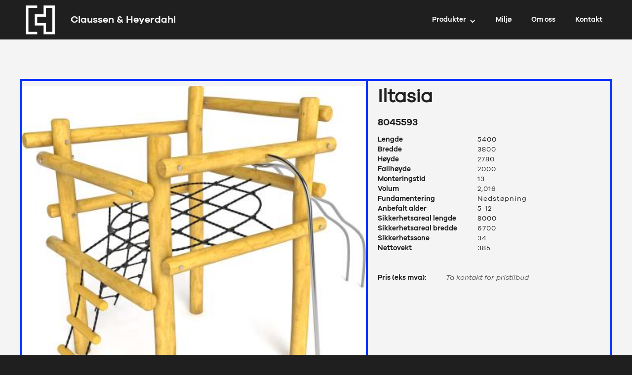

--- FILE ---
content_type: text/html; charset=utf-8
request_url: https://www.c-h.no/produkter/iltasia-8045593
body_size: 5438
content:
<!DOCTYPE html><!-- This site was created in Webflow. https://webflow.com --><!-- Last Published: Thu Aug 08 2024 11:27:55 GMT+0000 (Coordinated Universal Time) --><html data-wf-domain="www.c-h.no" data-wf-page="63d51712d03a893ef2a0be25" data-wf-site="61dad5ddf7dad4b75a3e6e36" lang="no" data-wf-collection="63d51712d03a89f060a0be13" data-wf-item-slug="iltasia-8045593"><head><meta charset="utf-8"/><title>Iltasia  -</title><meta content="" name="description"/><meta content="Iltasia  -" property="og:title"/><meta content="" property="og:description"/><meta content="https://cdn.prod.website-files.com/61db621dee276f71468c8ed9/63d61de4b0a17e87e4efd52d_big_8045593.jpeg" property="og:image"/><meta content="Iltasia  -" property="twitter:title"/><meta content="" property="twitter:description"/><meta content="https://cdn.prod.website-files.com/61db621dee276f71468c8ed9/63d61de4b0a17e87e4efd52d_big_8045593.jpeg" property="twitter:image"/><meta property="og:type" content="website"/><meta content="summary_large_image" name="twitter:card"/><meta content="width=device-width, initial-scale=1" name="viewport"/><meta content="Webflow" name="generator"/><link href="https://cdn.prod.website-files.com/61dad5ddf7dad4b75a3e6e36/css/c-hweb.webflow.5351b4415.css" rel="stylesheet" type="text/css"/><script type="text/javascript">!function(o,c){var n=c.documentElement,t=" w-mod-";n.className+=t+"js",("ontouchstart"in o||o.DocumentTouch&&c instanceof DocumentTouch)&&(n.className+=t+"touch")}(window,document);</script><link href="https://cdn.prod.website-files.com/61dad5ddf7dad4b75a3e6e36/61db79dfebd0455d24548a4b_C%26H%20ikon.png" rel="shortcut icon" type="image/x-icon"/><link href="https://cdn.prod.website-files.com/img/webclip.png" rel="apple-touch-icon"/><script src="https://www.google.com/recaptcha/api.js" type="text/javascript"></script><!-- Google tag (gtag.js) -->
<script async src="https://www.googletagmanager.com/gtag/js?id=G-ZNQCP57344"></script>
<script>
  window.dataLayer = window.dataLayer || [];
  function gtag(){dataLayer.push(arguments);}
  gtag('js', new Date());

  gtag('config', 'G-ZNQCP57344');
</script><link rel="stylesheet" href="https://unpkg.com/swiper/swiper-bundle.min.css" /></head><body><div data-animation="default" data-collapse="medium" data-duration="400" data-easing="ease" data-easing2="ease" role="banner" class="navbar-ny w-nav"><div class="container-new"><a href="/" class="brand w-nav-brand"><img src="https://cdn.prod.website-files.com/61dad5ddf7dad4b75a3e6e36/622e9ba27732632a5004605b_C_H_RGB_White%20%E2%80%93%20Kopi1.1.png" loading="lazy" width="83" alt=""/><div class="navbar-text ny">Claussen &amp; Heyerdahl</div></a><nav role="navigation" class="nav-menu w-nav-menu"><div data-hover="true" data-delay="300" data-w-id="5ceac7e0-aab8-7595-408e-d2ec5c61094f" class="nav-dropdown w-dropdown"><div class="dropdown-toggle w-dropdown-toggle"><div data-w-id="5ceac7e0-aab8-7595-408e-d2ec5c610951" class="icon-2 w-icon-dropdown-toggle"></div><div>Produkter</div></div><nav class="mega-menu-dropdown-list w-dropdown-list"><div class="w-layout-grid megamenu-grid"><div id="w-node-_5ceac7e0-aab8-7595-408e-d2ec5c610956-5c610948" class="menu-block"><a href="/produkter-lek" class="w-inline-block"><img src="https://cdn.prod.website-files.com/61dad5ddf7dad4b75a3e6e36/63d6946f20934a46133b1168_Lek_RGB_Main_White%20kopi%2001.png" loading="lazy" srcset="https://cdn.prod.website-files.com/61dad5ddf7dad4b75a3e6e36/63d6946f20934a46133b1168_Lek_RGB_Main_White%20kopi%2001-p-500.png 500w, https://cdn.prod.website-files.com/61dad5ddf7dad4b75a3e6e36/63d6946f20934a46133b1168_Lek_RGB_Main_White%20kopi%2001-p-800.png 800w, https://cdn.prod.website-files.com/61dad5ddf7dad4b75a3e6e36/63d6946f20934a46133b1168_Lek_RGB_Main_White%20kopi%2001.png 990w" sizes="100vw" alt="" class="mega-menu-image"/></a><div class="mega-menu-list-wrapper w-dyn-list"><div role="list" class="mega-menu-list w-dyn-items"><div role="listitem" class="mega-menu-item w-dyn-item"><a href="/produktkategori/roterende-lek" class="mega-menu-link">Annen roterende lek</a></div><div role="listitem" class="mega-menu-item w-dyn-item"><a href="/produktkategori/balanse" class="mega-menu-link">Balanse</a></div><div role="listitem" class="mega-menu-item w-dyn-item"><a href="/produktkategori/dynamisk-lek" class="mega-menu-link">Dynamisk lek</a></div><div role="listitem" class="mega-menu-item w-dyn-item"><a href="/produktkategori/hinderloyper" class="mega-menu-link">Hinderløyper</a></div><div role="listitem" class="mega-menu-item w-dyn-item"><a href="/produktkategori/husker" class="mega-menu-link">Husker</a></div><div role="listitem" class="mega-menu-item w-dyn-item"><a href="/produktkategori/huskestativ" class="mega-menu-link">Huskestativ</a></div><div role="listitem" class="mega-menu-item w-dyn-item"><a href="/produktkategori/karuseller" class="mega-menu-link">Karuseller</a></div><div role="listitem" class="mega-menu-item w-dyn-item"><a href="/produktkategori/klatrelek" class="mega-menu-link">Klatrelek</a></div><div role="listitem" class="mega-menu-item w-dyn-item"><a href="/produktkategori/klatresteiner" class="mega-menu-link">Klatresteiner</a></div><div role="listitem" class="mega-menu-item w-dyn-item"><a href="/produktkategori/lekehus" class="mega-menu-link">Lekehus</a></div><div role="listitem" class="mega-menu-item w-dyn-item"><a href="/produktkategori/nettkonstruksjoner" class="mega-menu-link">Nettkonstruksjoner</a></div><div role="listitem" class="mega-menu-item w-dyn-item"><a href="/produktkategori/pyramidenett" class="mega-menu-link">Pyramidenett</a></div><div role="listitem" class="mega-menu-item w-dyn-item"><a href="/produktkategori/rutsjebaner" class="mega-menu-link">Rutsjebaner</a></div><div role="listitem" class="mega-menu-item w-dyn-item"><a href="/produktkategori/sand-og-vannlek" class="mega-menu-link">Sand- og vannlek</a></div><div role="listitem" class="mega-menu-item w-dyn-item"><a href="/produktkategori/taubaner" class="mega-menu-link">Taubaner</a></div><div role="listitem" class="mega-menu-item w-dyn-item"><a href="/produktkategori/tilbehor" class="mega-menu-link">Tilbehør</a></div><div role="listitem" class="mega-menu-item w-dyn-item"><a href="/produktkategori/trampoliner" class="mega-menu-link">Trampoliner</a></div><div role="listitem" class="mega-menu-item w-dyn-item"><a href="/produktkategori/vippedyr" class="mega-menu-link">Vippedyr</a></div><div role="listitem" class="mega-menu-item w-dyn-item"><a href="/produktkategori/vippehusker" class="mega-menu-link">Vippehusker</a></div></div></div></div><div id="w-node-_5ceac7e0-aab8-7595-408e-d2ec5c61095f-5c610948" class="menu-block"><a href="/produkter-park" class="w-inline-block"><img src="https://cdn.prod.website-files.com/61dad5ddf7dad4b75a3e6e36/63d6945809e71908c2e35f18_Park_RGB_Main_White%20kopi%2001.png" loading="lazy" sizes="100vw" srcset="https://cdn.prod.website-files.com/61dad5ddf7dad4b75a3e6e36/63d6945809e71908c2e35f18_Park_RGB_Main_White%20kopi%2001-p-500.png 500w, https://cdn.prod.website-files.com/61dad5ddf7dad4b75a3e6e36/63d6945809e71908c2e35f18_Park_RGB_Main_White%20kopi%2001-p-800.png 800w, https://cdn.prod.website-files.com/61dad5ddf7dad4b75a3e6e36/63d6945809e71908c2e35f18_Park_RGB_Main_White%20kopi%2001.png 1068w" alt="" class="mega-menu-image"/></a><div class="mega-menu-list-wrapper w-dyn-list"><div role="list" class="mega-menu-list w-dyn-items"><div role="listitem" class="mega-menu-item w-dyn-item"><a href="/produktkategori/andre-utemobler" class="mega-menu-link">Andre utemøbler</a></div><div role="listitem" class="mega-menu-item w-dyn-item"><a href="/produktkategori/askebeger" class="mega-menu-link">Askebeger</a></div><div role="listitem" class="mega-menu-item w-dyn-item"><a href="/produktkategori/avfallskurver" class="mega-menu-link">Avfallskurver</a></div><div role="listitem" class="mega-menu-item w-dyn-item"><a href="/produktkategori/benkebord" class="mega-menu-link">Benkebord</a></div><div role="listitem" class="mega-menu-item w-dyn-item"><a href="/produktkategori/benker" class="mega-menu-link">Benker</a></div><div role="listitem" class="mega-menu-item w-dyn-item"><a href="/produktkategori/bord" class="mega-menu-link">Bord</a></div><div role="listitem" class="mega-menu-item w-dyn-item"><a href="/produktkategori/grill-og-blomsterkasser" class="mega-menu-link">Grill og blomsterkasser</a></div><div role="listitem" class="mega-menu-item w-dyn-item"><a href="/produktkategori/modulmobler" class="mega-menu-link">Modulmøbler</a></div><div role="listitem" class="mega-menu-item w-dyn-item"><a href="/produktkategori/pergola-og-uterom" class="mega-menu-link">Pergola og uterom</a></div><div role="listitem" class="mega-menu-item w-dyn-item"><a href="/produktkategori/sykkelparkering" class="mega-menu-link">Sykkelparkering</a></div></div></div></div><div id="w-node-_5ceac7e0-aab8-7595-408e-d2ec5c610968-5c610948" class="menu-block"><a href="/produkter-aktiv" class="w-inline-block"><img src="https://cdn.prod.website-files.com/61dad5ddf7dad4b75a3e6e36/63d694f909ec2a1af5da6ee6_Aktiv_RGB_Main_White%20kopi%2001.png" loading="lazy" sizes="100vw" srcset="https://cdn.prod.website-files.com/61dad5ddf7dad4b75a3e6e36/63d694f909ec2a1af5da6ee6_Aktiv_RGB_Main_White%20kopi%2001-p-500.png 500w, https://cdn.prod.website-files.com/61dad5ddf7dad4b75a3e6e36/63d694f909ec2a1af5da6ee6_Aktiv_RGB_Main_White%20kopi%2001-p-800.png 800w, https://cdn.prod.website-files.com/61dad5ddf7dad4b75a3e6e36/63d694f909ec2a1af5da6ee6_Aktiv_RGB_Main_White%20kopi%2001-p-1080.png 1080w, https://cdn.prod.website-files.com/61dad5ddf7dad4b75a3e6e36/63d694f909ec2a1af5da6ee6_Aktiv_RGB_Main_White%20kopi%2001.png 1092w" alt="" class="mega-menu-image"/></a><div class="mega-menu-list-wrapper w-dyn-list"><div role="list" class="mega-menu-list w-dyn-items"><div role="listitem" class="mega-menu-item w-dyn-item"><a href="/produktkategori/annen-sport" class="mega-menu-link">Annen sport</a></div><div role="listitem" class="mega-menu-item w-dyn-item"><a href="/produktkategori/balanse-c" class="mega-menu-link">Balanse</a></div><div role="listitem" class="mega-menu-item w-dyn-item"><a href="/produktkategori/ballbinger" class="mega-menu-link">Ballbinger</a></div><div role="listitem" class="mega-menu-item w-dyn-item"><a href="/produktkategori/kardio" class="mega-menu-link">Cardio</a></div><div role="listitem" class="mega-menu-item w-dyn-item"><a href="/produktkategori/fleksibilitet" class="mega-menu-link">Fleksibilitet</a></div><div role="listitem" class="mega-menu-item w-dyn-item"><a href="/produktkategori/hinderloype" class="mega-menu-link">Hinderløype</a></div><div role="listitem" class="mega-menu-item w-dyn-item"><a href="/produktkategori/multi-gym" class="mega-menu-link">Multi-Gym</a></div><div role="listitem" class="mega-menu-item w-dyn-item"><a href="/produktkategori/streetworkout" class="mega-menu-link">Streetworkout / Calisthenics</a></div><div role="listitem" class="mega-menu-item w-dyn-item"><a href="/produktkategori/styrke" class="mega-menu-link">Styrke</a></div></div></div></div><div id="w-node-_5ceac7e0-aab8-7595-408e-d2ec5c610971-5c610948" class="menu-block"><h3 class="megamenu-header">Produktgrupper</h3><h4 class="mega-menu-heading-small">Lek</h4><div class="mega-menu-list-wrapper small w-dyn-list"><div role="list" class="mega-menu-list w-dyn-items"><div role="listitem" class="mega-menu-item small w-dyn-item"><a href="/produktkategori/agito" class="mega-menu-link small">Agito</a></div><div role="listitem" class="mega-menu-item small w-dyn-item"><a href="/produktkategori/nrg" class="mega-menu-link small">NRG</a></div><div role="listitem" class="mega-menu-item small w-dyn-item"><a href="/produktkategori/naturlek-robinia" class="mega-menu-link small">Naturlek - Robinia</a></div><div role="listitem" class="mega-menu-item small w-dyn-item"><a href="/produktkategori/nexus" class="mega-menu-link small">Nexus</a></div><div role="listitem" class="mega-menu-item small w-dyn-item"><a href="/produktkategori/playcubes" class="mega-menu-link small">PlayCubes</a></div><div role="listitem" class="mega-menu-item small w-dyn-item"><a href="/produktkategori/uniplay" class="mega-menu-link small">UniPlay</a></div><div role="listitem" class="mega-menu-item small w-dyn-item"><a href="/produktkategori/unimini" class="mega-menu-link small">Unimini</a></div></div></div><h4 class="mega-menu-heading-small">Park</h4><div class="mega-menu-list-wrapper small w-dyn-list"><div role="list" class="mega-menu-list w-dyn-items"><div role="listitem" class="mega-menu-item small w-dyn-item"><a href="/produktkategori/birka" class="mega-menu-link small">Birka</a></div><div role="listitem" class="mega-menu-item small w-dyn-item"><a href="/produktkategori/brahe" class="mega-menu-link small">Brahe</a></div><div role="listitem" class="mega-menu-item small w-dyn-item"><a href="/produktkategori/city-form" class="mega-menu-link small">City Form</a></div><div role="listitem" class="mega-menu-item small w-dyn-item"><a href="/produktkategori/dots" class="mega-menu-link small">Dots</a></div><div role="listitem" class="mega-menu-item small w-dyn-item"><a href="/produktkategori/ekeby" class="mega-menu-link small">Ekeby</a></div><div role="listitem" class="mega-menu-item small w-dyn-item"><a href="/produktkategori/england" class="mega-menu-link small">England</a></div><div role="listitem" class="mega-menu-item small w-dyn-item"><a href="/produktkategori/gripsholm" class="mega-menu-link small">Gripsholm</a></div><div role="listitem" class="mega-menu-item small w-dyn-item"><a href="/produktkategori/pixbo" class="mega-menu-link small">Pixbo / Rexbo</a></div><div role="listitem" class="mega-menu-item small w-dyn-item"><a href="/produktkategori/rosenlund" class="mega-menu-link small">Rosenlund</a></div><div role="listitem" class="mega-menu-item small w-dyn-item"><a href="/produktkategori/rorkroken" class="mega-menu-link small">Rörkröken</a></div><div role="listitem" class="mega-menu-item small w-dyn-item"><a href="/produktkategori/sofiero" class="mega-menu-link small">Sofiero</a></div><div role="listitem" class="mega-menu-item small w-dyn-item"><a href="/produktkategori/stjerneborg" class="mega-menu-link small">Stjerneborg</a></div><div role="listitem" class="mega-menu-item small w-dyn-item"><a href="/produktkategori/zeta" class="mega-menu-link small">Zeta</a></div></div></div><h4 class="mega-menu-heading-small">Aktiv</h4><div class="mega-menu-list-wrapper small w-dyn-list"><div role="list" class="mega-menu-list w-dyn-items"><div role="listitem" class="mega-menu-item small w-dyn-item"><a href="/produktkategori/arena" class="mega-menu-link small">Arena</a></div><div role="listitem" class="mega-menu-item small w-dyn-item"><a href="/produktkategori/gym-apparater" class="mega-menu-link small">Gym apparater</a></div><div role="listitem" class="mega-menu-item small w-dyn-item"><a href="/produktkategori/low-impact-fitness" class="mega-menu-link small">Low impact fitness</a></div></div></div></div></div></nav></div><a href="/miljo" class="nav-link ny w-nav-link">Miljø</a><a href="/om-oss" class="nav-link ny w-nav-link">Om oss</a><a href="/kontakt" class="nav-link ny w-nav-link">Kontakt</a></nav><div class="nav-menu-button w-nav-button"><div class="w-icon-nav-menu"></div></div></div></div><div class="section light"><div class="container-product w-container"><div style="border-color:#0031ff" class="w-layout-grid produkt-grid"><div id="w-node-_6c53947c-55cb-4dea-b116-f864be13aa07-f2a0be25" class="product-photos"><a href="#" class="produktbilder w-inline-block w-lightbox"><div class="product-image"><img src="https://cdn.prod.website-files.com/61db621dee276f71468c8ed9/63d61de4b0a17e87e4efd52d_big_8045593.jpeg" loading="lazy" alt="" class="image-cover"/></div><script type="application/json" class="w-json">{
  "items": [
    {
      "url": "https://cdn.prod.website-files.com/61db621dee276f71468c8ed9/63d61de4b0a17e87e4efd52d_big_8045593.jpeg",
      "type": "image"
    }
  ],
  "group": "produktbilder"
}</script></a><div class="produkt-lightbox-wrapper w-dyn-list"><script type="text/x-wf-template" id="wf-template-2b542c72-e237-2603-7e6c-fca9150d8089">%3Cdiv%20role%3D%22listitem%22%20class%3D%22product-photo-item%20w-dyn-item%20w-dyn-repeater-item%20w-col%20w-col-3%22%3E%3Ca%20href%3D%22%23%22%20class%3D%22produktbilder%20w-inline-block%20w-dyn-bind-empty%20w-lightbox%22%3E%3Cimg%20src%3D%22%22%20loading%3D%22lazy%22%20alt%3D%22%22%20class%3D%22bilder-produkt%20w-dyn-bind-empty%22%2F%3E%3Cscript%20type%3D%22application%2Fjson%22%20class%3D%22w-json%22%3E%7B%0A%20%20%22items%22%3A%20%5B%5D%2C%0A%20%20%22group%22%3A%20%22produktbilder%22%0A%7D%3C%2Fscript%3E%3C%2Fa%3E%3C%2Fdiv%3E</script><div style="border-color:#0031ff" role="list" class="product-photos-list w-dyn-items w-row w-dyn-hide"></div><div class="empty-state w-dyn-empty"><div class="empty-state-text w-condition-invisible">Produktet mangler flere bilder</div></div></div></div><div style="border-color:#0031ff" class="produktdata-wrapper"><h1 class="heading-2 produkt">Iltasia</h1><div class="varenummer-produkt">8045593</div><p class="produktbeskrivelse w-dyn-bind-empty"></p><div class="w-layout-grid produktdata-grid"><div class="produktdata-tabell-block"><div class="produktdata-tabell">Lengde</div><div class="produktdata-tabell">Bredde</div><div class="produktdata-tabell">Høyde</div><div class="produktdata-tabell">Fallhøyde</div><div class="produktdata-tabell">Monteringstid</div><div class="produktdata-tabell">Volum</div><div class="produktdata-tabell">Fundamentering</div><div class="produktdata-tabell">Anbefalt alder</div><div class="produktdata-tabell">Sikkerhetsareal lengde</div><div class="produktdata-tabell">Sikkerhetsareal bredde</div><div class="produktdata-tabell">Sikkerhetssone</div><div class="produktdata-tabell">Nettovekt</div></div><div class="produktdata-tabell-block tall"><div class="produktdata-tabell">5400</div><div class="produktdata-tabell">3800</div><div class="produktdata-tabell">2780</div><div class="produktdata-tabell">2000</div><div class="produktdata-tabell">13</div><div class="produktdata-tabell">2,016</div><div class="produktdata-tabell">Nedstøpning</div><div class="produktdata-tabell">5-12</div><div class="produktdata-tabell">8000</div><div class="produktdata-tabell">6700</div><div class="produktdata-tabell">34</div><div class="produktdata-tabell">385</div></div></div><div class="produktinformasjon"><div><div class="info-til-produkt w-dyn-bind-empty"></div><div class="info-til-produkt w-dyn-bind-empty"></div></div></div><div class="pris-div-block"><div class="produktdata-tabell priselement">Pris (eks mva): </div><div class="pris w-dyn-bind-empty"></div><div class="produktdata-tabell pris-mangler">Ta kontakt for pristilbud</div></div></div></div></div></div><div class="divider-section light"><div style="border-color:#0031ff" class="divider"></div></div><div class="section"><div class="container-new"><div class="w-layout-grid product-section-grid"><div id="w-node-_7e594f31-290c-14a5-e000-2cc2b6f55226-f2a0be25" class="grid-section-div"><h3 class="grid-section-heading">Mer om produktene</h3><p class="paragraph-short">Vi jobber videre med hjemmesiden vår og derfor er det ikke sikkert du finner alt du leter etter. Vi kan bistå dere med monteringsveiledninger, TÜV-sertifikater og skreddersøm av utstyr og løsninger for å nevne noe. Ikke nøl med å ta kontakt med oss. Ellers har vi listet opp noen elementer som mange lurer på:</p><div><div data-hover="false" data-delay="0" data-w-id="b3fd02e9-fd8b-d20d-3523-b29a069f5733" style="height:80px" class="accordion-item w-dropdown"><div class="accordion-toggle w-dropdown-toggle"><div class="accordion-icon light w-icon-dropdown-toggle"></div><div class="accordion-text">Nedlastbare dwg filer</div></div><nav class="dropdown-list w-dropdown-list"><a href="#" class="accordion-link w-dropdown-link">Klikk på linken under for å laste ned dwg-filen du ønsker</a><div class="dropdown-accordion-div"><a href="https://hags.com/assets/8045593/Ritningar/8045593_TopView.dwg" class="nedlastningslinker w-inline-block"><img src="https://cdn.prod.website-files.com/61dad5ddf7dad4b75a3e6e36/63d5c39703886ee6c0c8c770_315431_document_file_dwg_icon.png" loading="lazy" width="51" alt="" class="ikonbilde"/><div>2D dwg</div></a><a href="https://hags.com/assets/8045593/Ritningar/8045593.dwg" class="nedlastningslinker w-inline-block"><img src="https://cdn.prod.website-files.com/61dad5ddf7dad4b75a3e6e36/63d5c39703886ee6c0c8c770_315431_document_file_dwg_icon.png" loading="lazy" width="51" alt="" class="ikonbilde"/><div>3D dwg</div></a></div></nav></div><div data-hover="false" data-delay="0" data-w-id="b3fd02e9-fd8b-d20d-3523-b29a069f5744" style="height:80px" class="accordion-item w-dropdown"><div class="accordion-toggle w-dropdown-toggle"><div class="accordion-icon light w-icon-dropdown-toggle"></div><div class="accordion-text">Kan jeg endre på farger?</div></div><nav class="dropdown-list w-dropdown-list"><p class="accordion-paragraph">Vi har et godt utvalg av standardfarger. Det finnes muligheter som ikke vises som standardprodukter eller i fargekombinasjoner som kan tilbys. I tillegg kan vi tilby spesialfarger. Ta kontakt med oss så skal vi veilede deg videre for å imøtekomme deres behov.</p></nav></div><div data-hover="false" data-delay="0" data-w-id="b3fd02e9-fd8b-d20d-3523-b29a069f574c" style="height:80px" class="accordion-item w-dropdown"><div class="accordion-toggle w-dropdown-toggle"><div class="accordion-icon light w-icon-dropdown-toggle"></div><div class="accordion-text">Kan jeg endre på produktet eller løsningen?</div></div><nav class="dropdown-list w-dropdown-list"><p class="accordion-paragraph">Vi har mange fleksible produkter og løsninger. Om du ikke fant akkurat det du var ute etter så ta kontakt med oss så kan vi sammen finne den riktige løsningen for dere. </p></nav></div></div></div></div></div></div><div class="section-2 overflow-none"><div class="container w-container"><h2 class="product-cards-heading">Produktvarianter</h2><div class="slider-wrapper w-dyn-list"><div class="w-dyn-empty"><div>Produkter har ingen varianter</div></div></div><div class="slider-navigation-wrapper"><div class="slider-navigation prev-slide"><img src="https://cdn.prod.website-files.com/61dad5ddf7dad4b75a3e6e36/63d07c342a41eb247affc7b8_211689_left_arrow_icon.png" loading="lazy" alt=""/></div><div class="slider-navigation next-slide"><img src="https://cdn.prod.website-files.com/61dad5ddf7dad4b75a3e6e36/63d07b88b378dbb812070a01_211607_right_arrow_icon.png" loading="lazy" alt=""/></div></div></div></div><div class="section"><div class="container w-container"><div class="footer-holder"><img src="https://cdn.prod.website-files.com/61dad5ddf7dad4b75a3e6e36/622e9718463a3b600bcfcc0f_C_H_RGB_White.png" loading="lazy" width="450" sizes="(max-width: 479px) 100vw, 32vw" alt="" srcset="https://cdn.prod.website-files.com/61dad5ddf7dad4b75a3e6e36/622e9718463a3b600bcfcc0f_C_H_RGB_White-p-500.png 500w, https://cdn.prod.website-files.com/61dad5ddf7dad4b75a3e6e36/622e9718463a3b600bcfcc0f_C_H_RGB_White-p-800.png 800w, https://cdn.prod.website-files.com/61dad5ddf7dad4b75a3e6e36/622e9718463a3b600bcfcc0f_C_H_RGB_White-p-1080.png 1080w, https://cdn.prod.website-files.com/61dad5ddf7dad4b75a3e6e36/622e9718463a3b600bcfcc0f_C_H_RGB_White-p-1600.png 1600w, https://cdn.prod.website-files.com/61dad5ddf7dad4b75a3e6e36/622e9718463a3b600bcfcc0f_C_H_RGB_White-p-2000.png 2000w, https://cdn.prod.website-files.com/61dad5ddf7dad4b75a3e6e36/622e9718463a3b600bcfcc0f_C_H_RGB_White-p-2600.png 2600w, https://cdn.prod.website-files.com/61dad5ddf7dad4b75a3e6e36/622e9718463a3b600bcfcc0f_C_H_RGB_White-p-3200.png 3200w, https://cdn.prod.website-files.com/61dad5ddf7dad4b75a3e6e36/622e9718463a3b600bcfcc0f_C_H_RGB_White.png 3508w" class="footer-logo-image"/><div class="footer-kontakt-div"><h4 class="heading footer">Kontakt</h4><div class="footer-contact-content">Adr: Enebakkveien 150, 0680 Oslo</div><div class="footer-contact-content">Tlf: 23 39 6680</div><div class="footer-contact-content">E-post: kontakt@c-h.no</div><div class="footer-contact-content">Org.nr: 911 069 555</div></div><div class="footer-link-div"><a href="/forretningsbetingelser" class="footer-link">Forretningsbetingelser</a><a href="/garantier" class="footer-link">Garantier</a><a href="/produkter" class="footer-link">Produkter</a><a href="/personvernerklaering" class="footer-link">Personvernerklæring</a><a href="/kontakt" class="link-button light w-button">Kontakt oss</a></div></div></div></div><script src="https://d3e54v103j8qbb.cloudfront.net/js/jquery-3.5.1.min.dc5e7f18c8.js?site=61dad5ddf7dad4b75a3e6e36" type="text/javascript" integrity="sha256-9/aliU8dGd2tb6OSsuzixeV4y/faTqgFtohetphbbj0=" crossorigin="anonymous"></script><script src="https://cdn.prod.website-files.com/61dad5ddf7dad4b75a3e6e36/js/webflow.698724116.js" type="text/javascript"></script><script src="https://unpkg.com/swiper/swiper-bundle.min.js"></script>
<script src="https://weblocks.io/library.js"></script>
<script src="https://weblocks.io/script-66-529.js"></script></body></html>